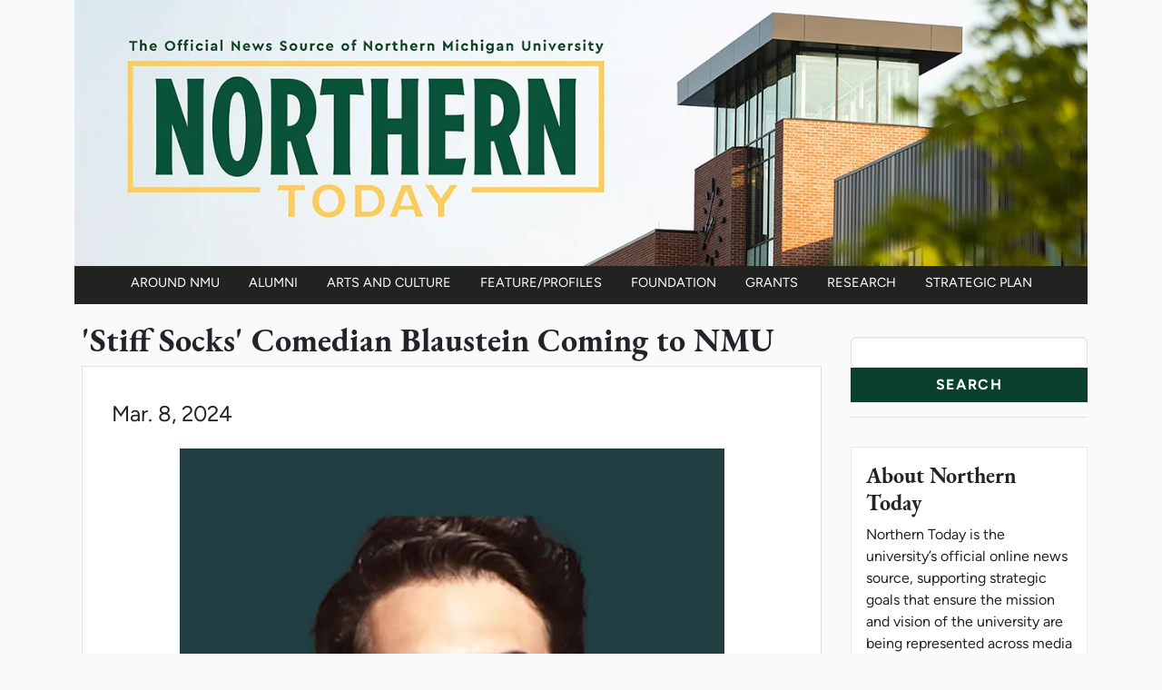

--- FILE ---
content_type: text/html; charset=UTF-8
request_url: https://news.nmu.edu/stiff-socks-comedian-blaustein-coming-nmu
body_size: 4142
content:

<!DOCTYPE html>
<html lang="en" dir="ltr" class="h-100">
  <head>
    <meta charset="utf-8" />
<meta name="description" content="Michael Blaustein, a headlining comedian and actor who co-hosts the popular podcast called “Stiff Socks,” will visit Northern Michigan University on Thursday, March 14. Doors to Jamrich 1100 open at 6:30 and the show—recommended for 18 years and older—begins at 7. The opening act is comedian Kase Raso." />
<link rel="canonical" href="https://news.nmu.edu/stiff-socks-comedian-blaustein-coming-nmu" />
<link rel="image_src" href="https://news.nmu.edu/sites/news.nmu.edu/files/2024-03/1709930675_001448001709930645.jpg" />
<meta name="twitter:card" content="summary_large_image" />
<meta name="twitter:description" content="Michael Blaustein, a headlining comedian and actor who co-hosts the popular podcast called “Stiff Socks,” will visit Northern Michigan University on Thursday, March 14. Doors to Jamrich 1100 open at 6:30 and the show—recommended for 18 years and older—begins at 7. The opening act is comedian Kase Raso." />
<meta name="twitter:site" content="@NorthernMichU" />
<meta name="twitter:title" content="&#039;Stiff Socks&#039; Comedian Blaustein Coming to NMU" />
<meta name="twitter:image" content="https://news.nmu.edu/sites/news.nmu.edu/files/2024-03/1709930675_001448001709930645.jpg" />
<meta name="twitter:image:alt" content="Blaustein" />
<meta name="Generator" content="Drupal 10 (https://www.drupal.org)" />
<meta name="MobileOptimized" content="width" />
<meta name="HandheldFriendly" content="true" />
<meta name="viewport" content="width=device-width, initial-scale=1.0" />
<link rel="icon" href="/themes/northern_today/favicon.ico" type="image/vnd.microsoft.icon" />

    <title>&#039;Stiff Socks&#039; Comedian Blaustein Coming to NMU | Northern Today</title>
    <link rel="stylesheet" media="all" href="/sites/news.nmu.edu/files/css/css_uVQQ5drMY60gjcg-r7dC9blXSECJ7Cp2GXsbrwLzTNw.css?delta=0&amp;language=en&amp;theme=northern_today&amp;include=eJxdjcEOwjAMQ3-orCe-Z0pp1BWlzRRnQPl6EDsw7WLZz5KdVB1utF5jInBI_1xEE8kFPqT2cmwaA1QY4abGMdu2kkx0p9cOulojqW8OX-cLW59dM43zIgac2_77qPxE_OnUNG_CHxDaO-Y" />
<link rel="stylesheet" media="all" href="/sites/news.nmu.edu/files/css/css_A9LLmbvbzQFX0uClpCJ8_K9JvqIdNTcGQ4Xkd6BOGMY.css?delta=1&amp;language=en&amp;theme=northern_today&amp;include=eJxdjcEOwjAMQ3-orCe-Z0pp1BWlzRRnQPl6EDsw7WLZz5KdVB1utF5jInBI_1xEE8kFPqT2cmwaA1QY4abGMdu2kkx0p9cOulojqW8OX-cLW59dM43zIgac2_77qPxE_OnUNG_CHxDaO-Y" />

    <script type="application/json" data-drupal-selector="drupal-settings-json">{"path":{"baseUrl":"\/","pathPrefix":"","currentPath":"node\/2405","currentPathIsAdmin":false,"isFront":false,"currentLanguage":"en"},"pluralDelimiter":"\u0003","gtag":{"tagId":"","consentMode":false,"otherIds":[],"events":[],"additionalConfigInfo":[]},"suppressDeprecationErrors":true,"ajaxPageState":{"libraries":"eJx1j1EOgkAMRC-0sF-eh3ShqUu6lOwUFU8vUYNo4s-kMy9Np8nM4ZXmU0wEDung97EZ0Sg5w49c1BJpA181T3IkhQESRuitcpysFtJ85yBmotw5SZRNfn1LI92-wxK2bT9znTq3gdb9aF_z7PhH35Xg5Bmee8ShLjNp-0kCVjiX19eXzFfEp7bFhkX5AYWCbR4","theme":"northern_today","theme_token":null},"ajaxTrustedUrl":{"\/search\/node":true},"gtm":{"tagId":null,"settings":{"data_layer":"dataLayer","include_classes":false,"allowlist_classes":"","blocklist_classes":"","include_environment":false,"environment_id":"","environment_token":""},"tagIds":["GTM-PWNWZ67"]},"statistics":{"data":{"nid":"2405"},"url":"\/modules\/contrib\/statistics\/statistics.php"},"user":{"uid":0,"permissionsHash":"46431ad490a948524d2dc8e85769f4df2417a8ea56f35a889a3156ea32f9f103"}}</script>
<script src="/sites/news.nmu.edu/files/js/js_zL_UzqrIHWAE1W-HU5EJXHz_LVknM_tZn-mwQ6Q-S_c.js?scope=header&amp;delta=0&amp;language=en&amp;theme=northern_today&amp;include=eJxdiEsKgDAQxS7Uz8rzyKuWoaVlSucJHl9Xim5CkqRK48RYYnrUV_MNzEYnqtLySkiUG_8OqDi_szsjWIxls7jPY6CF91yIait6"></script>
<script src="/modules/contrib/google_tag/js/gtag.js?t9b55y"></script>
<script src="/modules/contrib/google_tag/js/gtm.js?t9b55y"></script>

  </head>
  <body class="path-node page-node-type-article   d-flex flex-column h-100">
        <div class="visually-hidden-focusable skip-link p-3 container">
      <a href="#main-content" class="p-2">
        Skip to main content
      </a>
    </div>
    <noscript><iframe src="https://www.googletagmanager.com/ns.html?id=GTM-PWNWZ67"
                  height="0" width="0" style="display:none;visibility:hidden"></iframe></noscript>

      <div class="dialog-off-canvas-main-canvas d-flex flex-column h-100" data-off-canvas-main-canvas>
    

      
    <header id="navbar" role="banner">
            <div class="container">
        
                                      <div class="col-sm-12">
                <div class="region region-header">
    <div id="block-northern-today-branding" class="block block-system block-system-branding-block">
  
    
        <a class="logo" href="/" title="Northern Today" rel="home">
      <picture class="nt-banner">
        <source
                media="(min-width: 1200px)"
                srcset="/themes/northern_today/images/northern-today-banner-wide.webp,
                        /themes/northern_today/images/northern-today-banner-wide@2x.webp, 2x">
        <source
                media="(min-width: 992px)"
                srcset="/themes/northern_today/images/northern-today-banner-mid.webp,
                        /themes/northern_today/images/northern-today-banner-mid@2x.webp 2x">
        <source
                media="(min-width: 767px)"
                srcset="/themes/northern_today/images/northern-today-banner-small.webp.webp,
                        /themes/northern_today/images/northern-today-banner-small@2x.webp 2x">
        <img class="nt-banner w-100"
                src="/themes/northern_today/images/northern-today-banner-small.webp"
                srcset="/themes/northern_today/images/northern-today-banner-small@2x.webp 2x"
                alt="Northern Today - Home">
      </picture>
    </a>
  </div>

  </div>

            </div>
                  
        <nav role="navigation">
            <div class="region region-navigation">
    <nav role="navigation" aria-labelledby="block-northern-today-mainnavigation-menu" id="block-northern-today-mainnavigation" class="block block-menu navigation navbar navbar-expand-lg menu--main">
            
  <span class="visually-hidden" id="block-northern-today-mainnavigation-menu">Main navigation</span>
  
  <button class="navbar-toggler" type="button" data-bs-toggle="collapse" data-bs-target="#navbarNavDropdown" aria-controls="navbarNavDropdown" aria-expanded="false" aria-label="Toggle navigation">
    <span class="navbar-toggler-icon"></span>
  </button>
        
        <div class="collapse navbar-collapse justify-content-center" id="navbarNavDropdown">
    <ul data-block="navigation" class="navbar-nav justify-content-lg-center flex-wrap nav-level-0">
                    <li class="nav-item">
          <a href="/around-nmu" class="nav-link" data-drupal-link-system-path="around-nmu">Around NMU</a>
      </li>


                    <li class="nav-item">
          <a href="/alumni" class="nav-link" data-drupal-link-system-path="alumni">Alumni</a>
      </li>


                    <li class="nav-item">
          <a href="/arts-and-culture" class="nav-link" data-drupal-link-system-path="arts-and-culture">Arts and Culture</a>
      </li>


                    <li class="nav-item">
          <a href="/feature-profiles" class="nav-link" data-drupal-link-system-path="feature-profiles">Feature/Profiles</a>
      </li>


                    <li class="nav-item">
          <a href="/foundation" class="nav-link" data-drupal-link-system-path="foundation">Foundation</a>
      </li>


                    <li class="nav-item">
          <a href="/grants" class="nav-link" data-drupal-link-system-path="grants">Grants</a>
      </li>


                    <li class="nav-item">
          <a href="/research" class="nav-link" data-drupal-link-system-path="research">Research</a>
      </li>


                    <li class="nav-item">
          <a href="/strategic-plan" class="nav-link" data-drupal-link-system-path="strategic-plan">Strategic Plan</a>
      </li>


        </ul>
</div>
  



  </nav>

  </div>

        </nav>

      </div>
    </header>
  
  <div class="main-container container js-quickedit-main-content">
    <div class="row">

            
                  <main id="main-content"  class="col-md-9">

                
                                      
                  
                                      <div class="region region-content">
    <div data-drupal-messages-fallback class="hidden"></div>
<div id="block-northern-today-page-title" class="block block-core block-page-title-block">
  
    
        <h1 class="page-header"><span class="field field--name-title field--type-string field--label-hidden">&#039;Stiff Socks&#039; Comedian Blaustein Coming to NMU</span>
</h1>

  </div>
<div id="block-northern-today-content" class="block block-system block-system-main-block">
  
    
      <article class="article is-promoted full clearfix">

  
    

      <div class="nt-article-date">
      Mar. 8, 2024
    </div>
  
  <div class="content">

    <div class="nt-article-image">
      
            <div class="field field--name-field-image field--type-image field--label-hidden field__item">  <a href="/sites/news.nmu.edu/files/2024-03/1709930675_001448001709930645.jpg"><img loading="eager" src="/sites/news.nmu.edu/files/styles/article_image_840x600_/public/2024-03/1709930675_001448001709930645.jpg.webp?itok=Km5bHVae" width="600" height="600" alt="Blaustein" class="img-fluid image-style-article-image-840x600-" />

</a>
</div>
      
      
            <div class="field field--name-field-media-cutline field--type-string-long field--label-hidden field__item">Blaustein</div>
      
    </div>

    <div class="nt-article-body">
        
            <div class="clearfix text-formatted field field--name-body field--type-text-with-summary field--label-hidden field__item"><p>Michael Blaustein, a headlining comedian and actor who co-hosts the popular podcast called “Stiff Socks,” will visit Northern Michigan University on Thursday, March 14. Doors to Jamrich 1100 open at 6:30 and the show—recommended for 18 years and older—begins at 7. The opening act is comedian Kase Raso.</p><p>"Stiff Socks,” with comedian Trevor Wallace, is ranked in the top 50 of all comedy podcasts on iTunes and Spotify. Blaustein tours internationally and is an award-winning writer.</p><p>Tickets are $5 for NMU students and faculty/staff with ID, and $20 for the general public. They are available at tickets.nmu.edu.</p></div>
      
    </div>

        <div class="nt-paragraphs">
      
    </div>

    <div class="nt-article-extra">
            
  <div class="field field--name-field-prepared-by field--type-text-long field--label-above nt-prepared-by">
    <div class="field--label nt-prepared-label">Prepared By</div>
              <div class="field--item"><p><a href="mailto:kevans@nmu.edu">Kristi Evans</a><br>News Director<br>9062271015</p></div>
          </div>

    
          
  <div class="field field--name-field-tags field--type-entity-reference field--label-above nt-categories">
    <span class="field--label nt-categories-label">Categories: </span>
          <span class="field--item">
        <a href="/taxonomy/term/25" hreflang="en">Around NMU</a>,      </span>
          <span class="field--item">
        <a href="/taxonomy/term/20" hreflang="en">Arts and Culture</a>      </span>
      </div>

        </div>

  </div>

</article>

  </div>

  </div>

        
      </main>

                              <aside class="col-md-3" role="complementary">
            <h2 class="visually-hidden">News Resources</h2>
            <div class="search-block-form block block-search" data-drupal-selector="search-block-form" id="block-northern-today-search" role="search">
  
    
      <form data-block="sidebar_second" action="/search/node" method="get" id="search-block-form" accept-charset="UTF-8">
  <div class="js-form-item form-item js-form-type-search form-type-search js-form-item-keys form-item-keys form-no-label">
      <label for="edit-keys" class="visually-hidden">Search</label>
        <input title="Enter the terms you wish to search for." data-drupal-selector="edit-keys" type="search" id="edit-keys" name="keys" value="" size="15" maxlength="128" class="form-search form-control" />

        </div>
<div data-drupal-selector="edit-actions" class="form-actions js-form-wrapper form-wrapper flex-shrink-0" id="edit-actions">
    <input data-drupal-selector="edit-submit" type="submit" id="edit-submit" value="Search" class="button js-form-submit form-submit btn btn-primary" />

</div>

</form>

  </div>


            <div class="nt-sidebar--about">
              <h3>About Northern Today</h3>
              <p>
                Northern Today is the university’s official online news source, supporting strategic goals
                that ensure the mission and vision of the university are being represented across media platforms.
              </p>
              <div class="nt_button">
                <section id="block-subscribetonortherntoday" class="block block-block-content block-block-contentee31e8b8-0e76-450b-98e6-a4c96fc8d4b0 clearfix nt-button-subscribe">
  
    

      
            <div class="field field--name-field-featured-link field--type-link field--label-hidden field--item"><a href="/subscribe">Subscribe</a></div>
      
  </section>


              </div>
              <div class="nt_button">
                <section id="block-submitstoryideasbutton" class="block block-block-content block-block-contentde585284-ecfd-467d-9842-0b170dae1bb9 clearfix nt-button-submit">
  
    

      
            <div class="field field--name-field-featured-link field--type-link field--label-hidden field--item"><a href="/submit-story-ideas">Submit Story Ideas</a></div>
      
  </section>


              </div>
            </div>

            
              <div class="region region-sidebar-second">
    <section class="views-element-container block block-views block-views-blockmost-popular-nt-most-popular clearfix nt-popular-content" id="block-views-block-most-popular-nt-most-popular">
  
      <h3 class="block-title nt-sidebar-heading">Popular Articles</h3>
    

    <div class="nt-popular-menu nt-sidebar-menu">
      <div data-block="sidebar_second" class="flex-shrink-0"><div class="view view-most-popular view-id-most_popular view-display-id-nt_most_popular js-view-dom-id-8a9c3fb06e69aaf1f2c1a95a66403f38c4ea2224388d4470f9a052b9abece317">
  
    
      
      <div class="view-content">
      <div class="item-list">
  
  <ul>

          <li><div class="views-field views-field-title"><span class="field-content"><a href="/accomplished-alumna-speak-mlk-day-luncheon" hreflang="en">Accomplished Alumna to Speak at MLK Day Luncheon</a></span></div></li>
          <li><div class="views-field views-field-title"><span class="field-content"><a href="/newly-renovated-olson-library-offers-tours" hreflang="en">Newly Renovated Olson Library Offers Tours</a></span></div></li>
          <li><div class="views-field views-field-title"><span class="field-content"><a href="/mlk-day-service-nmu-jan-19" hreflang="en">MLK Day of Service at NMU Jan. 19</a></span></div></li>
          <li><div class="views-field views-field-title"><span class="field-content"><a href="/nmu-receives-carnegie-community-engagement" hreflang="en">NMU Receives Carnegie Community Engagement Classification</a></span></div></li>
          <li><div class="views-field views-field-title"><span class="field-content"><a href="/alumna-releases-second-mystery-novel-set" hreflang="en">Alumna Releases Second Mystery Novel Set in U.P.</a></span></div></li>
    
  </ul>

</div>

    </div>
  
          </div>
</div>

  </div>
  </section>

<nav role="navigation" aria-labelledby="block-northern-today-resources-menu" id="block-northern-today-resources">
      
  <h3 id="block-northern-today-resources-menu" class="nt-sidebar-heading">Resources</h3>
  

        <div class="nt-resources-menu nt-sidebar-menu">
        
              <ul data-block="sidebar_second" class="nav navbar-nav">
                    <li class="nav-item">
        <a href="/archive" class="nav-link" data-drupal-link-system-path="archive">Archive</a>
              </li>
                <li class="nav-item">
        <a href="https://events.nmu.edu" class="nav-link">Events Calendar</a>
              </li>
                <li class="nav-item">
        <a href="/news-categories" title="Listing of all news categories used on Northern Today" class="nav-link" data-drupal-link-system-path="news-categories">News Categories</a>
              </li>
        </ul>
  


    </div>
  </nav>

  </div>

          </aside>
              
    </div>
  </div>


      <footer class="footer" role="contentinfo">
      <div class="container">
          <div class="region region-footer">
    <section id="block-northerntodayfooter" class="block block-block-content block-block-content267afb90-340b-44c2-9295-773a2f8a4132 clearfix">
  
    

      <a href="https://nmu.edu">
            <div class="field d-flex justify-content-center field--name-field-featured-image field--type-image field--label-hidden field__item">  <img loading="lazy" src="/sites/news.nmu.edu/files/2018-08/nmu-logo-horizontal.png" width="1920" height="389" alt="NMU Logo" class="img-fluid" />

</div>
      </a>
    
            <div class="field d-flex justify-content-center field--name-field-footer-text field--type-text-long field--label-hidden field__item"><p>1401 Presque Isle Ave. • Marquette, MI 49855-5301 • 906–227–1015<br>© 2026 by the NMU Board of Trustees. NMU is an <a href="/equalop">equal opportunity institution</a>.</p></div>
      
  </section>


  </div>

      </div>
    </footer>
  
  </div>

    
    <script src="/sites/news.nmu.edu/files/js/js_VNEN_LdsoGOcXD77eB7HBJSNj4e7VQiCzUyCjnxLVNI.js?scope=footer&amp;delta=0&amp;language=en&amp;theme=northern_today&amp;include=eJxdiEsKgDAQxS7Uz8rzyKuWoaVlSucJHl9Xim5CkqRK48RYYnrUV_MNzEYnqtLySkiUG_8OqDi_szsjWIxls7jPY6CF91yIait6"></script>

  </body>
</html>
